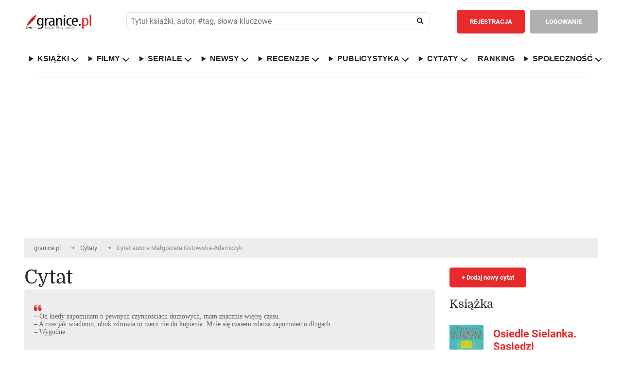

--- FILE ---
content_type: text/html; charset=utf-8
request_url: https://www.google.com/recaptcha/api2/aframe
body_size: 223
content:
<!DOCTYPE HTML><html><head><meta http-equiv="content-type" content="text/html; charset=UTF-8"></head><body><script nonce="G9iUg881dgmj2u4fOBG7mg">/** Anti-fraud and anti-abuse applications only. See google.com/recaptcha */ try{var clients={'sodar':'https://pagead2.googlesyndication.com/pagead/sodar?'};window.addEventListener("message",function(a){try{if(a.source===window.parent){var b=JSON.parse(a.data);var c=clients[b['id']];if(c){var d=document.createElement('img');d.src=c+b['params']+'&rc='+(localStorage.getItem("rc::a")?sessionStorage.getItem("rc::b"):"");window.document.body.appendChild(d);sessionStorage.setItem("rc::e",parseInt(sessionStorage.getItem("rc::e")||0)+1);localStorage.setItem("rc::h",'1768610513370');}}}catch(b){}});window.parent.postMessage("_grecaptcha_ready", "*");}catch(b){}</script></body></html>

--- FILE ---
content_type: text/javascript
request_url: https://www.granice.pl/js/min/datepicker-pl-74d59a919d4eda8db9a1bb3f81ab2c65.min.js
body_size: 372
content:
(function(factory){if(typeof define==="function"&&define.amd){define(["../widgets/datepicker"],factory)}else{factory(jQuery.datepicker)}}(function(datepicker){datepicker.regional.pl={closeText:"Zamknij",prevText:"&#x3C;Poprzedni",nextText:"Następny&#x3E;",currentText:"Dziś",monthNames:["Styczeń","Luty","Marzec","Kwiecień","Maj","Czerwiec","Lipiec","Sierpień","Wrzesień","Październik","Listopad","Grudzień"],monthNamesShort:["Sty","Lu","Mar","Kw","Maj","Cze","Lip","Sie","Wrz","Pa","Lis","Gru"],dayNames:["Niedziela","Poniedziałek","Wtorek","Środa","Czwartek","Piątek","Sobota"],dayNamesShort:["Nie","Pn","Wt","Śr","Czw","Pt","So"],dayNamesMin:["N","Pn","Wt","Śr","Cz","Pt","So"],weekHeader:"Tydz",dateFormat:"yy-mm-dd",firstDay:1,isRTL:!1,showMonthAfterYear:!1,yearSuffix:""};datepicker.setDefaults(datepicker.regional.pl);return datepicker.regional.pl}))